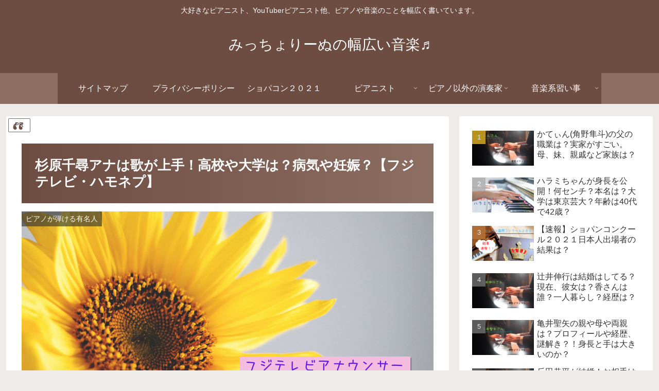

--- FILE ---
content_type: text/html; charset=utf-8
request_url: https://www.google.com/recaptcha/api2/aframe
body_size: 267
content:
<!DOCTYPE HTML><html><head><meta http-equiv="content-type" content="text/html; charset=UTF-8"></head><body><script nonce="glAOPPK77q2ios2zRW85UA">/** Anti-fraud and anti-abuse applications only. See google.com/recaptcha */ try{var clients={'sodar':'https://pagead2.googlesyndication.com/pagead/sodar?'};window.addEventListener("message",function(a){try{if(a.source===window.parent){var b=JSON.parse(a.data);var c=clients[b['id']];if(c){var d=document.createElement('img');d.src=c+b['params']+'&rc='+(localStorage.getItem("rc::a")?sessionStorage.getItem("rc::b"):"");window.document.body.appendChild(d);sessionStorage.setItem("rc::e",parseInt(sessionStorage.getItem("rc::e")||0)+1);localStorage.setItem("rc::h",'1768955102666');}}}catch(b){}});window.parent.postMessage("_grecaptcha_ready", "*");}catch(b){}</script></body></html>